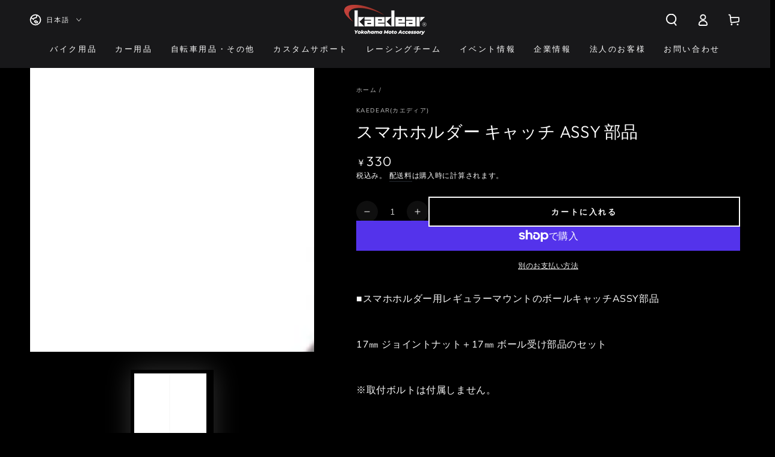

--- FILE ---
content_type: text/javascript
request_url: https://www.kaedear.com/cdn/shop/t/45/assets/color-swatches.js?v=179669043236885988261764821507
body_size: 1683
content:
class ColorSwatch extends HTMLElement{constructor(){super(),this.cached={},this.variantId=this.dataset.variantId,this.container=this.closest(".card-wrapper"),this.variantId||theme.config.mqlSmall?(this.addEventListener("mouseenter",this.onHoverHandler.bind(this)),this.querySelector("a").addEventListener("click",event=>event.preventDefault())):this.addEventListener("mouseenter",this.onHoverHandler.bind(this))}onHoverHandler(){this.variantId?theme.config.mqlSmall?this.colorSwatchChange():this.colorSwatchFetch():this.colorSwatchChange()}colorSwatchChange(forceUpdate){const image=this.container.querySelector(".media img");(image!==null||forceUpdate)&&(image!==null&&(image.src=this.dataset.src,image.srcset=this.dataset.srcset),this.container.querySelectorAll(".color-swatch").forEach(swatch=>{swatch.classList.remove("is-active")}),this.classList.add("is-active"))}colorSwatchFetch(){const productHandle=this.dataset.productHandle,collectionHandle=this.dataset.collectionHandle;let sectionUrl=`${window.routes.root_url}/products/${productHandle}?variant=${this.variantId}&view=card`;if(collectionHandle.length>0&&(sectionUrl=`${window.routes.root_url}/collections/${collectionHandle}/products/${productHandle}?variant=${this.variantId}&view=card`),sectionUrl=sectionUrl.replace("//","/"),this.cached[sectionUrl]){this.renderProductInfo(this.cached[sectionUrl]);return}fetch(sectionUrl).then(response=>response.text()).then(responseText=>{const html=new DOMParser().parseFromString(responseText,"text/html");this.cached[sectionUrl]=html,this.renderProductInfo(html)}).catch(e=>{console.error(e)})}renderProductInfo(html){this.updateButtons(html),this.updateTitle(html),this.updatePrice(html),this.colorSwatchChange(!0)}updateTitle(html){const selector=".card-information__text",destination=this.container.querySelector(selector),source=html.querySelector(selector);source&&destination&&(destination.innerHTML=source.innerHTML+"<small>&ndash;&nbsp;"+this.getAttribute("title")+"</small>")}updatePrice(html){if(html.querySelector("color-swatch-radios"))return;const selector=".price",destination=this.container.querySelector(selector),source=html.querySelector(selector);source&&destination&&(destination.innerHTML=source.innerHTML)}updateButtons(html){const selector=".card-information__button",destination=this.container.querySelector(selector),source=html.querySelector(selector);source&&destination&&(destination.innerHTML=source.innerHTML),destination.classList.remove("is-expanded"),source.classList.contains("is-expanded")&&destination.classList.add("is-expanded")}}customElements.define("color-swatch",ColorSwatch);class ColorSwatchRadios extends HTMLElement{constructor(){super(),this.classes={soldOut:"price--sold-out",onSale:"price--on-sale",noCompare:"price--no-compare",hidden:"hidden",loading:"loading"},this.selectors={cardWrapper:".card-wrapper",priceWrapper:".price",price:".price__regular .price-item--regular",comparePrice:".price__sale .price-item--regular",salePrice:".price__sale .price-item--sale",unitWrapper:".unit-price",unitPrice:"[data-unit-price]",unitPriceBaseUnit:"[data-unit-base]"},this.miniCart=document.querySelector("mini-cart"),this.init(),this.addEventListener("change",this.onVariantChange);const buttons=this.querySelectorAll(".swatch:not(.disabled)");buttons.forEach(button=>button.addEventListener("mouseenter",this.onEnterHandler.bind(this))),buttons.forEach(button=>button.addEventListener("mouseleave",this.onLeaveHandler.bind(this))),this.querySelectorAll(".swatch:not(.disabled) input").forEach(input=>input.addEventListener("click",this.onClickHandler.bind(this)))}cacheElements(){this.container=this.closest(this.selectors.cardWrapper),this.cache={priceWrapper:this.container.querySelector(this.selectors.priceWrapper),price:this.container.querySelector(this.selectors.price),comparePrice:this.container.querySelector(this.selectors.comparePrice),salePrice:this.container.querySelector(this.selectors.salePrice),priceHTML:this.container.querySelector(this.selectors.priceWrapper).cloneNode(!0).innerHTML,priceClass:this.container.querySelector(this.selectors.priceWrapper).cloneNode(!0).getAttribute("class")}}onClickHandler(event){const input=event.currentTarget,button=input.parentNode,variantId=this.currentVariant.id;if(variantId){if(document.body.classList.contains("template-cart")||!window.shopSettings.cartDrawer){Shopify.postLink(window.routes.cart_add_url,{parameters:{id:variantId,quantity:1}});return}input.setAttribute("disabled",""),button.classList.add(this.classes.loading);const sections=this.miniCart?this.miniCart.getSectionsToRender().map(section=>section.id):[],body=JSON.stringify({id:variantId,quantity:1,sections,sections_url:window.location.pathname});fetch(`${window.routes.cart_add_url}`,{...fetchConfig("javascript"),body}).then(response=>response.json()).then(parsedState=>{this.miniCart&&this.miniCart.renderContents(parsedState)}).catch(e=>{console.error(e)}).finally(()=>{input.removeAttribute("disabled"),button.classList.remove(this.classes.loading)})}}onEnterHandler(event){const input=event.currentTarget.querySelector("input");input.checked=!0,this.dispatchEvent(new Event("change")),setTimeout(()=>{this.cacheElements(),this.updatePrice(),this.updateUnitPrice()})}onLeaveHandler(){this.cache.priceWrapper.innerHTML=this.cache.priceHTML,this.cache.priceWrapper.setAttribute("class",this.cache.priceClass)}onVariantChange(){this.updateOptions(),this.updateMasterId()}init(){this.updateOptions(),this.updateMasterId(),this.setAvailability()}updatePrice(){const variant=this.currentVariant;variant&&(this.cache.priceWrapper.classList.remove(this.classes.soldOut),this.cache.priceWrapper.classList.remove(this.classes.onSale),this.cache.priceWrapper.classList.remove(this.classes.noCompare),variant.available==!1?this.cache.priceWrapper.classList.add(this.classes.soldOut):variant.compare_at_price>variant.price&&this.cache.priceWrapper.classList.add(this.classes.onSale),this.cache.price.innerHTML="<price-money><bdi>"+theme.Currency.formatMoney(variant.price,window.shopSettings.moneyFormat)+"</bdi></price-money>",variant.compare_at_price>variant.price&&(this.cache.comparePrice.innerHTML="<price-money><bdi>"+theme.Currency.formatMoney(variant.compare_at_price,window.shopSettings.moneyFormat)+"</bdi></price-money>",this.cache.salePrice.innerHTML="<price-money><bdi>"+theme.Currency.formatMoney(variant.price,window.shopSettings.moneyFormat)+"</bdi></price-money>"))}updateUnitPrice(){const variant=this.currentVariant;this.container.querySelector(this.selectors.unitWrapper)&&(variant&&variant.unit_price?(this.container.querySelector(this.selectors.unitPrice).innerHTML="<price-money><bdi>"+theme.Currency.formatMoney(variant.unit_price,window.shopSettings.moneyFormat)+"</bdi></price-money>",this.container.querySelector(this.selectors.unitPriceBaseUnit).innerHTML=theme.Currency.getBaseUnit(variant),this.container.querySelector(this.selectors.unitWrapper).classList.remove(this.classes.hidden)):this.container.querySelector(this.selectors.unitWrapper).classList.add(this.classes.hidden))}updateOptions(){const fieldsets=Array.from(this.querySelectorAll("fieldset"));this.options=fieldsets.map(fieldset=>Array.from(fieldset.querySelectorAll("input")).find(radio=>radio.checked).value)}updateMasterId(){this.currentVariant=this.getVariantData()?.find(variant=>!variant.options.map((option,index)=>this.options[index]===option).includes(!1))}getVariantData(){return this.variantData=this.variantData||JSON.parse(this.querySelector('[type="application/json"]').textContent),this.variantData}setAvailability(){if(!this.currentVariant)return;this.querySelectorAll(".variant-input-wrapper").forEach(group=>{this.disableVariantGroup(group)});const currentlySelectedValues=this.currentVariant.options.map((value,index)=>({value,index:`option${index+1}`})),initialOptions=this.createAvailableOptionsTree(this.variantData,currentlySelectedValues,this.currentVariant);for(var[option,values]of Object.entries(initialOptions))this.manageOptionState(option,values)}enableVariantOption(group,obj){const value=obj.value.replace(/([ #;&,.+*~\':"!^$[\]()=>|\/@])/g,"\\$1"),input=group.querySelector('input[data-option-value="'+value+'"]');input&&(input.removeAttribute("disabled"),input.parentNode.classList.remove("disabled"),obj.soldOut&&(input.setAttribute("disabled",""),input.parentNode.classList.add("disabled")))}disableVariantGroup(group){group.querySelectorAll("input").forEach(input=>{input.setAttribute("disabled",""),input.parentNode.classList.add("disabled")})}manageOptionState(option,values){const group=this.querySelector('.variant-input-wrapper[data-option-index="'+option+'"]');values.forEach(obj=>{this.enableVariantOption(group,obj)})}createAvailableOptionsTree(variants,currentlySelectedValues){return variants.reduce((options,variant)=>(Object.keys(options).forEach(index=>{if(variant[index]===null)return;let entry=options[index].find(option=>option.value===variant[index]);typeof entry>"u"&&(entry={value:variant[index],soldOut:!0},options[index].push(entry));const currentOption1=currentlySelectedValues.find(({value,index:index2})=>index2==="option1"),currentOption2=currentlySelectedValues.find(({value,index:index2})=>index2==="option2");switch(index){case"option1":entry.soldOut=entry.soldOut&&variant.available?!1:entry.soldOut;break;case"option2":currentOption1&&variant.option1===currentOption1.value&&(entry.soldOut=entry.soldOut&&variant.available?!1:entry.soldOut);case"option3":currentOption1&&variant.option1===currentOption1.value&&currentOption2&&variant.option2===currentOption2.value&&(entry.soldOut=entry.soldOut&&variant.available?!1:entry.soldOut)}}),options),{option1:[],option2:[],option3:[]})}}customElements.define("color-swatch-radios",ColorSwatchRadios);
//# sourceMappingURL=/cdn/shop/t/45/assets/color-swatches.js.map?v=179669043236885988261764821507
